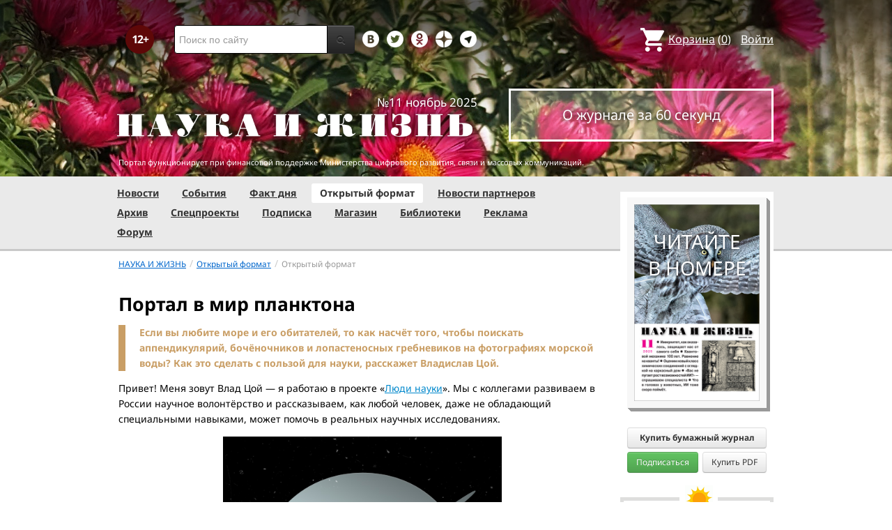

--- FILE ---
content_type: text/html; charset=utf-8
request_url: https://www.nkj.ru/open/41268/index.php?mobile=N&ID=41268
body_size: 19881
content:
<!DOCTYPE html>
<html lang="ru">
<head>
		<meta name="author" content="Редакция журнала Наука и жизнь">
	<title>Портал в мир планктона | Наука и жизнь</title>
		<meta http-equiv="Content-Type" content="text/html; charset=utf-8" />
<meta name="keywords" content="Наука, новости науки, новые технологии, научные открытия, новости культуры, инновации, инновационные проекты, новости дня, новости лента, новости и события, сегодня, новости события, научные открытия, изобретения, идея, нтп  общество, доклады" />
<meta name="description" content="Если вы любите море и его обитателей, то как насчёт того, чтобы поискать аппендикулярий, бочёночников и лопастеносных гребневиков на фотографиях морской воды? Как это сделать с пользой для науки, расскажет Владислав Цой." />
<link href="/bitrix/js/ui/design-tokens/dist/ui.design-tokens.css?170760390225728" type="text/css"  rel="stylesheet" />
<link href="/bitrix/templates/nkj.kotico/components/bitrix/news/news2/bitrix/news.detail/.default/style.css?17002545574798" type="text/css"  rel="stylesheet" />
<link href="/bitrix/components/nkj/image.slider/templates/swiper/style.css?15386038841641" type="text/css"  rel="stylesheet" />
<link href="/bitrix/templates/nkj.kotico/css/swiper.css?153860074511109" type="text/css"  rel="stylesheet" />
<link href="/bitrix/components/bitrix/main.share/templates/universal/style.css?15522143541318" type="text/css"  rel="stylesheet" />
<link href="/bitrix/components/nkj/articles.list/templates/text/style.css?165332363785" type="text/css"  rel="stylesheet" />
<link href="/bitrix/components/nkj/articles.list/templates/slider/style.css?15146281201288" type="text/css"  rel="stylesheet" />
<link href="/bitrix/templates/nkj.kotico/css/bootstrap.min.css?1568981318105974" type="text/css"  data-template-style="true"  rel="stylesheet" />
<link href="/bitrix/templates/nkj.kotico/css/glyphicons.css?151462810323832" type="text/css"  data-template-style="true"  rel="stylesheet" />
<link href="/bitrix/templates/nkj.kotico/css/noto_sans.css?17037792418478" type="text/css"  data-template-style="true"  rel="stylesheet" />
<link href="/bitrix/panel/main/popup.css?169906427722696" type="text/css"  data-template-style="true"  rel="stylesheet" />
<link href="/bitrix/templates/nkj.kotico/components/bitrix/sale.basket.basket.small/small_basket/style.css?1514628103329" type="text/css"  data-template-style="true"  rel="stylesheet" />
<link href="/bitrix/templates/nkj.kotico/components/bitrix/menu/vertical_multilevel/style.css?15146281032878" type="text/css"  data-template-style="true"  rel="stylesheet" />
<link href="/bitrix/templates/nkj.kotico/components/bitrix/breadcrumb/bootstrap2.0/style.css?1514628104227" type="text/css"  data-template-style="true"  rel="stylesheet" />
<link href="/bitrix/templates/nkj.kotico/components/bitrix/news.line/.default/style.css?1518874505694" type="text/css"  data-template-style="true"  rel="stylesheet" />
<link href="/bitrix/components/nkj/cookies/templates/.default/style.css?1608911741367" type="text/css"  data-template-style="true"  rel="stylesheet" />
<link href="/bitrix/templates/nkj.kotico/styles.css?171855231723447" type="text/css"  data-template-style="true"  rel="stylesheet" />
<script>if(!window.BX)window.BX={};if(!window.BX.message)window.BX.message=function(mess){if(typeof mess==='object'){for(let i in mess) {BX.message[i]=mess[i];} return true;}};</script>
<script>(window.BX||top.BX).message({'JS_CORE_LOADING':'Загрузка...','JS_CORE_NO_DATA':'- Нет данных -','JS_CORE_WINDOW_CLOSE':'Закрыть','JS_CORE_WINDOW_EXPAND':'Развернуть','JS_CORE_WINDOW_NARROW':'Свернуть в окно','JS_CORE_WINDOW_SAVE':'Сохранить','JS_CORE_WINDOW_CANCEL':'Отменить','JS_CORE_WINDOW_CONTINUE':'Продолжить','JS_CORE_H':'ч','JS_CORE_M':'м','JS_CORE_S':'с','JSADM_AI_HIDE_EXTRA':'Скрыть лишние','JSADM_AI_ALL_NOTIF':'Показать все','JSADM_AUTH_REQ':'Требуется авторизация!','JS_CORE_WINDOW_AUTH':'Войти','JS_CORE_IMAGE_FULL':'Полный размер'});</script>

<script src="/bitrix/js/main/core/core.js?1707603960494198"></script>

<script>BX.Runtime.registerExtension({'name':'main.core','namespace':'BX','loaded':true});</script>
<script>BX.setJSList(['/bitrix/js/main/core/core_ajax.js','/bitrix/js/main/core/core_promise.js','/bitrix/js/main/polyfill/promise/js/promise.js','/bitrix/js/main/loadext/loadext.js','/bitrix/js/main/loadext/extension.js','/bitrix/js/main/polyfill/promise/js/promise.js','/bitrix/js/main/polyfill/find/js/find.js','/bitrix/js/main/polyfill/includes/js/includes.js','/bitrix/js/main/polyfill/matches/js/matches.js','/bitrix/js/ui/polyfill/closest/js/closest.js','/bitrix/js/main/polyfill/fill/main.polyfill.fill.js','/bitrix/js/main/polyfill/find/js/find.js','/bitrix/js/main/polyfill/matches/js/matches.js','/bitrix/js/main/polyfill/core/dist/polyfill.bundle.js','/bitrix/js/main/core/core.js','/bitrix/js/main/polyfill/intersectionobserver/js/intersectionobserver.js','/bitrix/js/main/lazyload/dist/lazyload.bundle.js','/bitrix/js/main/polyfill/core/dist/polyfill.bundle.js','/bitrix/js/main/parambag/dist/parambag.bundle.js']);
</script>
<script>BX.Runtime.registerExtension({'name':'ui.design-tokens','namespace':'window','loaded':true});</script>
<script>BX.Runtime.registerExtension({'name':'main.pageobject','namespace':'window','loaded':true});</script>
<script>(window.BX||top.BX).message({'JS_CORE_LOADING':'Загрузка...','JS_CORE_NO_DATA':'- Нет данных -','JS_CORE_WINDOW_CLOSE':'Закрыть','JS_CORE_WINDOW_EXPAND':'Развернуть','JS_CORE_WINDOW_NARROW':'Свернуть в окно','JS_CORE_WINDOW_SAVE':'Сохранить','JS_CORE_WINDOW_CANCEL':'Отменить','JS_CORE_WINDOW_CONTINUE':'Продолжить','JS_CORE_H':'ч','JS_CORE_M':'м','JS_CORE_S':'с','JSADM_AI_HIDE_EXTRA':'Скрыть лишние','JSADM_AI_ALL_NOTIF':'Показать все','JSADM_AUTH_REQ':'Требуется авторизация!','JS_CORE_WINDOW_AUTH':'Войти','JS_CORE_IMAGE_FULL':'Полный размер'});</script>
<script>BX.Runtime.registerExtension({'name':'window','namespace':'window','loaded':true});</script>
<script>(window.BX||top.BX).message({'LANGUAGE_ID':'ru','FORMAT_DATE':'DD.MM.YYYY','FORMAT_DATETIME':'DD.MM.YYYY HH:MI:SS','COOKIE_PREFIX':'nkj','SERVER_TZ_OFFSET':'10800','UTF_MODE':'Y','SITE_ID':'ru','SITE_DIR':'/','USER_ID':'','SERVER_TIME':'1763660860','USER_TZ_OFFSET':'0','USER_TZ_AUTO':'Y','bitrix_sessid':'9cfcb2e1b1772c147f8cba6aff1938a4'});</script>


<script src="/bitrix/js/main/pageobject/pageobject.js?1595797957864"></script>
<script src="/bitrix/js/main/core/core_window.js?170760395798766"></script>
<script type="text/javascript">if (Intl && Intl.DateTimeFormat) document.cookie="nkj_TZ="+Intl.DateTimeFormat().resolvedOptions().timeZone+"; path=/; expires=Sun, 01 Nov 2026 00:00:00 +0300";</script>
<script type="text/javascript" src="https://relap.io/api/v6/head.js?token=BNavoVnd2ybblJGU" async></script>
<meta property="og:title" content="Портал в мир планктона" />
<meta property="og:type" content="article" />
<meta property="og:url" content="https://www.nkj.ru/open/41268/" />
<meta property="og:image" content="https://www.nkj.ru/upload/iblock/ea6/ea6a318fc3b1bb207d8aad196a67b09c.png" />



<script src="/jquery-1.11.0.min.js?144191737796381"></script>
<script src="/bitrix/templates/nkj.kotico/js/ajax_basket.js?15185232361045"></script>
<script src="/bitrix/templates/nkj.kotico/script.js?16963461512040"></script>
<script src="/bitrix/templates/nkj.kotico/js/swiper.min.js?1538592299124672"></script>
<script src="/bitrix/components/nkj/articles.list/templates/slider/script.js?15180940592462"></script>
<script type="text/javascript">var _ba = _ba || []; _ba.push(["aid", "c5886eb7d620f828ff1bd06338ebf33a"]); _ba.push(["host", "www.nkj.ru"]); (function() {var ba = document.createElement("script"); ba.type = "text/javascript"; ba.async = true;ba.src = (document.location.protocol == "https:" ? "https://" : "http://") + "bitrix.info/ba.js";var s = document.getElementsByTagName("script")[0];s.parentNode.insertBefore(ba, s);})();</script>
<script>new Image().src='https://nkj.ru/bitrix/spread.php?s=bmtqX0dVRVNUX0lEATIwMDgwNzU3MAExNzk0NzY0ODYwAS8BAQECbmtqX0xBU1RfVklTSVQBMjAuMTEuMjAyNSAyMDo0Nzo0MAExNzk0NzY0ODYwAS8BAQEC&k=95588ec0b296d7cd1667afe65f71cc85';
</script>


	<link rel="alternate" type="application/rss+xml" title="RSS" href="http://www.nkj.ru/rss/">
	<link rel="canonical" href="https://www.nkj.ru/open/41268/">
	<link rel="alternate" media="only screen and (max-width: 640px)" href="https://m.nkj.ru/open/41268/">
	<!--[if lt IE 9]>
	<script src='//html5shim.googlecode.com/svn/trunk/html5.js'></script>
	<![endif]-->
	<script src="https://www.googletagmanager.com/gtag/js?id=UA-32767648-1" async></script>
	<script>
	// Google Analytics
	window.dataLayer = window.dataLayer || [];
	function gtag(){dataLayer.push(arguments);}
	gtag('js', new Date());
	gtag('config', 'UA-32767648-1', { 'anonymize_ip': true });
	</script>
	<script async src="https://widget.svk-native.ru/js/loader.js"></script>
<!--	<script src="/jquery-1.11.0.min.js"></script>-->
	<meta name="viewport" content="width=980">
	<link rel="shortcut icon" href="/bitrix/templates/nkj.kotico/images/favicon.ico">
	    </head>
<body>
<div class="lead_photo" style="background-image:url('/upload/iblock/588/78njttuxtogq0dyvpkfcekgwxkbg8261.jpg');">
	<div class="top_ads">
		<div class="container">
			<!-- Top banner  -->
			<div class="row">
				<div id="top-banner" class="span12 padding-bottom5">
					<div id="top_banner"></div>
					<!-- R-100363-2 Яндекс.RTB-блок  -->
					<!-- div id="yR2b"></div -->
				</div>
			</div>
		</div>
	</div>
	<div class="header_top">
		<div class="container">
			<div class="row-fluid">
				<div class="span1">
					<img class="p12" src="/bitrix/templates/nkj.kotico/images/12p.png" />
				</div>
				<div class="span4">
					<form id="main_search" action="/search/" method="get" 
					onsubmit="search_navigate(this.elements.text.value); if(event.preventDefault) {event.preventDefault();} else {event.returnValue = false;} return false;">
						<div class="input-append input-block-level">
							<input type="text" name="text" placeholder="Поиск по сайту" />
							<button type="submit" class="btn btn-inverse">
								<i class="icon-search"></i>
							</button>
						</div>
					</form>
				</div>

				<div class="span3">
					<div class="smmsp">
						<a class="smm vkt" href="https://vk.com/public30698831" target="_blank"></a>
						<a class="smm twt" href="https://twitter.com/naukaizhizn" target="_blank"></a>
						<a class="smm od" href="https://ok.ru/group/52837335433288" target="_blank"></a>
						<a class="smm zen" href="https://dzen.ru/nkj" target="_blank"></a>
                        <a class="smm telegram" href="https://telegram.me/scienceandlife" target="_blank"></a>
					</div>
				</div>				<div class="span4 text-right">
                    
<a href="/personal/basket/" class="basket">
	<span>Корзина</span> (<span class="cnt">0</span>)
</a>
                                        <a class="auth" href="https://www.nkj.ru/in.php?backurl=/open/41268/index.php">Войти</a>				</div>
			</div>
			<!-- Logo and search -->
			<div class="row-fluid">
								<div class="logo_container_inner">
										<div class="span7">
						<p class="number text-right">№11 ноябрь 2025</p>
						<a href="/"><img src="/bitrix/templates/nkj.kotico/images/logo_big.png"/></a>
					</div>
					<div class="span5">
						<p class="text-center subscr magazine"><a href="/magazine/">О журнале за 60 секунд</a></p>
					</div>
				</div>
								<div class="span12 portal ">
					<p>Портал функционирует при финансовой поддержке Министерства цифрового развития, связи и массовых коммуникаций.</p>
				</div>
			</div>
		</div>
			</div>
    

    
</div>

<div class="menu_wrapper">
	<div class="container">
		
<ul class="span9 top_menu">
	<li class=""><a href="/news/">Новости</a></li>
	<li class=""><a href="/info/">События</a></li>
	<li class=""><a href="/facts/">Факт дня</a></li>
	<li class="active"><a href="/open/">Открытый формат</a></li>
	<li class=""><a href="/prtnews/">Новости партнеров</a></li>
	<li class=""><a href="/archive/">Архив</a></li>
	<li class=""><a href="/special/">Спецпроекты</a></li>
	<li class=""><a href="/shop/842/">Подписка</a></li>
	<li class=""><a href="/shop/">Магазин</a></li>
	<li class=""><a href="/shop/library/">Библиотеки</a></li>
	<li class=""><a href="/advert/">Реклама</a></li>
	<li class=""><a href="/forum/">Форум</a></li>
</ul>
	</div>
</div>

<div class="container inner">
	<div class="row-fluid">
				<div class="span9">
					<ul class="breadcrumb"><li><a href="/" title="НАУКА И ЖИЗНЬ"><small>НАУКА И ЖИЗНЬ</small></a><span class="divider">/</span></li><li><a href="/open/" title="Открытый формат"><small>Открытый формат</small></a><span class="divider">/</span></li><li class="active"><small>Открытый формат</small></li></ul> 
<article class="news-detail catalog-element" itemscope itemtype="http://schema.org/Article">
	<header>
		<meta itemprop="datePublished" content="2021-04-21T11:51+03:00" />
		<h1 itemprop="headline">Портал в мир планктона</h1>
	</header>

		<meta itemprop="image" content="/upload/iblock/ea6/ea6a318fc3b1bb207d8aad196a67b09c.png" />

		<main>
			<p class="abstract" itemprop="description alternativeHeadline">Если вы любите море и его обитателей, то как насчёт того, чтобы поискать аппендикулярий, бочёночников и лопастеносных гребневиков на фотографиях морской воды? Как это сделать с пользой для науки, расскажет Владислав Цой.</p>
			<p>
Привет! Меня зовут Влад Цой — я работаю в проекте «<a href="https://citizen-science.ru/" target="_blank">Люди науки</a>». Мы с коллегами развиваем в России научное волонтёрство и рассказываем, как любой человек, даже не обладающий специальными навыками, может помочь в реальных научных исследованиях.
<p><div id="image_slider_92ec" class="image-slider swiper-container">
	<div class="swiper-wrapper">
		<div class="swiper-slide">
			<div class="figure-placeholder" style="background-image: url(/upload/iblock/ea6/ea6a318fc3b1bb207d8aad196a67b09c.png)"></div>
		</div><div class="swiper-slide">
			<div class="figure-caption">Источник: <a href="https://commons.wikimedia.org/wiki/File:Plankton_avatar.jpg" target="_blank">Grant Miller for the Zooniverse</a><div class="fullscreen-link">
				<a href="/upload/iblock/ea6/ea6a318fc3b1bb207d8aad196a67b09c.png" target="_blank">Открыть в полном размере</a>
			</div></div>
		</div>
	</div>
	<div class="swiper-button-prev">&lsaquo;</div>
	<div class="swiper-button-next">&rsaquo;</div>
</div>
<script>
window.imageSwiper_92ec = new Swiper('#image_slider_92ec', {
	speed: 400,
	spaceBetween: 0,
	watchOverflow: true,
	loop: false,
	slidesPerView: 1,
	slidesPerColumn: 2,
	navigation: {
		nextEl: '#image_slider_92ec .swiper-button-next',
		prevEl: '#image_slider_92ec .swiper-button-prev',
	},
	pagination: {
		el: '#image_slider_92ec .swiper-pagination',
		type: 'bullets',
		clickable: true
	},    
	on: {
		slideChange: function () {
			var i = this.slides[this.realIndex*2].querySelector('.figure-placeholder');
			var link = this.el.querySelector('.fullscreen-link a');
			if (i && i.dataset.fullsizeUrl != '' && link)
				link.href = i.dataset.fullsizeUrl;
		},
	}   
});
</script><p>
	 Многие научные волонтёры проводят досуг на портале <a href="https://www.zooniverse.org/projects/kelseyswieca/plankton-portal" target="_blank">Zooniverse</a>. На нём собраны десятки проектов гражданской науки по самым разным направлениям. К примеру, моя коллега Маша Осетрова недавно рассказала, как следит за жизнью шимпанзе в <a href="https://nkj.ru/open/41091/" target="_blank">Chimp&amp;See</a>, а я — про постройку маршрутов для марсоходов в <a href="https://nkj.ru/open/40733/" target="_blank">AI4Mars</a>.
</p>
<p>
	 Время от времени создатели сайта Zooniverse делают подборку проектов, которым по разным причинам (чаще всего из-за сжатых сроков) особенно нужна помощь добровольцев. Не так давно в этот список попал <a href="https://www.zooniverse.org/projects/kelseyswieca/plankton-portal" target="_blank">Plankton Portal</a>. Его запустили Университет Майами и Университет штата Орегон в сотрудничестве с несколькими научными и природоохранными организациями. Как можно догадаться по названию проекта, в нём мы будем исследовать океанический планктон.
</p>
<p>
 <b>Что такое планктон и почему он важен</b>
</p>
<p>
	 Планктон — не название вида, типа или семейства живых существ. Это целая группа организмов как растительного (фитопланктон), так и животного происхождения (зоопланктон): от каких-нибудь диатомовых водорослей до ракообразных и рыбьих икринок. Важный признак, который их всех объединяет — способ передвижения. Планктон не умеет плавать самостоятельно — он дрейфует по течению.
</p>
<p>
	 Почему планктон так важен? Во-первых, эти организмы становятся едой для множества животных, населяющих водоёмы. То есть стоят в основании большого числа пищевых цепочек. Во-вторых, планктон поглощает из атмосферы углекислый газ, что очень важно для углеродного цикла. А фитопланктон ещё и выделяет огромные объёмы кислорода — <a href="https://science.sciencemag.org/content/348/6237/1261498" target="_blank">не менее половины</a> газа на планете. В-третьих, эти существа служат своеобразным индикатором здоровья водного биома. Следовательно, знание условий и ареалов обитания планктона в разных слоях гидросферы поможет учёным лучше следить за состоянием океана.
</p>
<p>
	 Чтобы проводить подобные научные наблюдения, авторы проекта Plankton Portal используют технологию <a href="https://hmsc.oregonstate.edu/planktonlab/research/sampling-technologies/isiis" target="_blank">ISIIS</a>.
</p>
<p>
 <img width="389" alt="2.png" src="/upload/medialibrary/6a4/6a4a18ddf429236ce5e10067f77c6ec1.png" height="292"><br>
 <i>Источник: </i><a href="https://www.zooniverse.org/projects/kelseyswieca/plankton-portal/about/research" target="_blank"><i>Zooniverse</i></a><i>.</i>
</p>
<p>
 <b>Как работает ISIIS</b>
</p>
<p><script type="text/javascript" data-key="2df9225a03b1cfd5294697afe5cbcd91">
    (function(w, a) {
        (w[a] = w[a] || []).push({
            'script_key': '2df9225a03b1cfd5294697afe5cbcd91',
            'settings': {
                'w': 18403,
                'sid': 11267,
                'type': 'lenta',
            }
        });
    })(window, NkjOpts.isRektechEnabled() ? '_svk_native_widgets' : '_svk_disabled');
</script><p>
	 Система визуализации ихтиопланктона in situ (The In Situ Ichthyoplankton Imaging System) или ISIIS состоит из соединённых между собой камер, которые встроены в подводный аппарат с множеством специальных датчиков. Эти датчики позволяют учёным получать данные о глубине, температуре и химическом составе воды там, где работает ISIIS. То есть система не только делает снимки различных организмов, но и записывает информацию об их непосредственном окружении. Далее все фотографии отправляются на жёсткий диск и загружаются в базу данных.
</p>
<p>
	 Как это часто бывает, исследователи не могут обработать все снимки вручную — поэтому обращаются за помощью к волонтёрам.
</p>
<p>
 <b>Чем заняться в Plankton Portal</b>
</p>
<p>
	 Проект Plankton World посвящён организмам животного происхождения, а не растительного. Учёные объясняют это тем, что их камеры настроены на поиск относительно крупных объектов — а зоопланктон, как правило, крупнее фитопланктона.
</p>
<p>
	 Сам процесс максимально простой: волонтёр получает изображение, сделанное при помощи ISIIS, и отмечает на нём зоопланктон. Запоминать, как выглядят разные существа, не нужно: с вами всегда есть определитель, он же field guide. Он подскажет, как отличить аппендикулярий от бочёночников, а крылоногих моллюсков от лопастеносных гребневиков. Просто не забывайте сверяться, если видите, незнакомый планктер — отдельный планктонный организм.
</p>
<p>
 <img width="341" alt="3.png" src="/upload/medialibrary/872/872876b17cc27798317be21c93205fd7.png" height="197"><br>
 <i>Источник: </i><a href="https://www.zooniverse.org/projects/kelseyswieca/plankton-portal/about/research" target="_blank"><i>Zooniverse</i></a><i>.</i>
</p>
<p>
	 Не волнуйтесь, если не уверены в своей классификации. Авторы проекта уверяют, что каждое изображение увидит множество людей. Результаты совместной работы будут объединены и проанализированы научной группой. Так что несколько ошибок вряд ли сильно повлияют на точность.
</p>
<p>
 <img width="331" alt="4.png" src="/upload/medialibrary/2ec/2ec9bca117c41a2bc72890d0cc87d42a.png" height="189"><br>
 <i>Источник: </i><a href="https://www.zooniverse.org/projects/kelseyswieca/plankton-portal/about/research" target="_blank"><i>Zooniverse</i></a><i>.</i>
</p>
<p>
	 Когда я только зарегистрировался в проекте, то думал, что мне покажут яркие макрофотографии каких-нибудь медуз или ракообразных. Вроде этого представителя каляноидных копепод, который красуется в статье с описанием Plankton World:
</p>
<p>
 <img width="300" alt="5.png" src="/upload/medialibrary/038/0389ab8c20810ab1c9069afb78eaebf1.png" height="400"><br>
 <i>Источник: </i><a href="https://www.zooniverse.org/projects/kelseyswieca/plankton-portal/about/research" target="_blank"><i>Zooniverse</i></a><i>.</i>
</p>
<p>
	 Но типичный снимок, что получает волонтёр, выглядит иначе — вот так:
</p>
<p>
 <img width="750" alt="6.png" src="/upload/medialibrary/0ab/0ab470cbe03a4a863da8078fe213a658.png" height="750"><br>
 <i>Источник: </i><a href="https://www.zooniverse.org/projects/kelseyswieca/plankton-portal/about/research" target="_blank"><i>Zooniverse</i></a><i>.</i>
</p>
<p>
	 Да, как лист переработанной бумаги среднего качества. Сперва я почувствовал себя обманутым. Словно клюнул на красивую фотографию товара в интернете, а получил её жалкую пародию. Но затем пригляделся к фотографии и заметил на ней кое-что любопытное:
</p>
<p>
 <img width="750" alt="7.png" src="/upload/medialibrary/080/0806cd0e46cd289f62023980e4fa1073.png" height="752"><br>
 <i>Источник: </i><a href="https://www.zooniverse.org/projects/kelseyswieca/plankton-portal/about/research" target="_blank"><i>Zooniverse</i></a><i>.</i>
</p>
<p>
	 Полевой гайд подсказал мне, что это представитель копепод — веслоногих ракообразных. То есть синий красавчик с макрофотографии и моя тёмная «клякса» — родственники.
</p>
<p>
	 Через пару-тройку проанализированных снимков я втянулся в процесс. Поиск планктеров напомнил мне детективные видеоигры-квесты. В них тоже нужно было разглядывать картинки и искать на них всякие объекты. И однообразность игрового процесса всегда компенсировалась радостью от нахождения нужной детальки — вроде ключа от закрытой двери или улики преступления.
</p>
<p>
	 Пока я об этом думал, мне встретился ещё один зоопланктер. Судя по всему, это малёк какой-то крохотной рыбёшки. Если его не съедят, то когда-нибудь он вырастет и сможет самостоятельно плавать по морям и океанам.
</p>
<p>
 <img width="750" alt="8.png" src="/upload/medialibrary/549/5490d30eef0898d0750b60d7382da044.png" height="752"><br>
 <i>Источник: </i><a href="https://www.zooniverse.org/projects/kelseyswieca/plankton-portal/about/research" target="_blank"><i>Zooniverse</i></a><i>.</i>
</p>
<p>
	 Рыбки, кстати, встречались мне довольно часто. И некоторые, вероятно, были крупноваты для планктона. Увы, как-то измерить мальков или определить их способность самостоятельно плавать я не смог. Но посудите сами:
</p>
<p>
 <img width="750" alt="9.png" src="/upload/medialibrary/ac7/ac7c8ce113c45209bdaa4d20ffba4e02.png" height="752"><br>
 <i>Источник: </i><a href="https://www.zooniverse.org/projects/kelseyswieca/plankton-portal/about/research" target="_blank"><i>Zooniverse</i></a><i>.</i>
</p>
<p>
	 В базе данных Plankton Portal есть и моллюски, и креветки, и другие организмы. Но мне в основном попадались копеподы и рыбы. Ради любопытства я заглянул в фотоколлекции других волонтёров — каждый зарегистрированный на Zooniverse пользователь может сохранять понравившиеся изображения, видео и звуки. И там мне встретились действительно любопытные кадры. Вот мой личный фаворит:
</p>
<p>
 <img width="750" alt="10.png" src="/upload/medialibrary/68e/68e3f1c3ff1a093c076f8c1f3251cf49.png" height="752"><br>
 <i>Источник: </i><a href="https://www.zooniverse.org/projects/kelseyswieca/plankton-portal/about/research" target="_blank"><i>Zooniverse</i></a><i>.</i>
</p>
<p>
	 Один из волонтёров Plankton Portal <a href="https://www.zooniverse.org/projects/kelseyswieca/plankton-portal/talk/subjects/36896369" target="_blank">нашёл</a> сразу трёх планктеров: двух синхронно дрейфующих бочёночников (в правом нижнем углу) и маленькую медузу (сверху в центре), похожую на бокал.
</p>
<p>
	 А вот ещё одна хорошая фотография:
</p>
<p>
 <img width="750" alt="11.png" src="/upload/medialibrary/1db/1db2ca54a83732d6bc429c8e31eaa0a3.png" height="752"><br>
 <i>Источник: </i><a href="https://www.zooniverse.org/projects/kelseyswieca/plankton-portal/about/research" target="_blank"><i>Zooniverse</i></a><i>.</i>
</p>
<p>
	 На снимке явно видна крупная (по меркам планктона, разумеется) креветка. Волонтёру, заметившему её, очень повезло: за два вечера в Plankton Portal я не встретил ни одной.
</p>
<p>
 <b>Итоги</b>
</p>
<p>
	 Plankton World существует около восьми лет. Работа волонтёров помогла учёным лучше понять, как <a href="https://blog.planktonportal.org/2016/06/12/happy-anniversary-plankton-portal-2-0/" target="_blank">распределяется</a> планктон по мере удаления от берега, и узнать особенности поведения отдельных организмов. К примеру, здесь авторы проекта <a href="https://blog.planktonportal.org/2017/04/19/leptocephalus-larvae/" target="_blank">рассказывают</a> о строении и повадках лептоцефалов. Однако стоит отметить, что в целом учёные не слишком часто рассказывают о своих достижениях и новых исследованиях.
</p>
<p>
	 Тем не менее сейчас в проекте участвуют больше полутора тысяч волонтёров. Благодаря их усилиям каждый день база Plankton Portal пополняется на несколько сотен классификаций.
</p>
<p>
 <img width="750" alt="12.png" src="/upload/medialibrary/db9/db9ad006c8e497991a3b91156b568c78.png" height="385"><br>
 <i>Источник: </i><a href="https://www.zooniverse.org/projects/kelseyswieca/plankton-portal/about/research" target="_blank"><i>Zooniverse</i></a><i>.</i>
</p>
<p>
	 Что же их всех мотивирует? Пожалуй, лучший ответ <a href="https://blog.planktonportal.org/2013/09/26/why-do-we-need-citizen-science/" target="_blank">дал</a> один из основателей Plankton Portal — Адам Грир (Adam Greer) биоокеанограф из Университета Майами Адам Грир: <i>«Каждый раз, когда я просматриваю эти изображения, у меня всегда возникает ощущение, что я могу увидеть то, чего никогда не видел ни один человек. Я стараюсь привить это чувство удивления и надежды на открытие всем, кто работает с этими снимками. Потому что когда вы видите что-то интересное — например, несколько копепод — вы, вполне вероятно, первый человек, который видит этот вид в его естественной среде».</i>
</p>
<p>
	 Так что если вы жаждете открытий и питаете любовь к обитателям океана, то обязательно участвуйте в&nbsp;«Plankton Portal»!
</p>
<p>
</p>

			</main>

				<div style="float: right; text-align: right">
	<ul class="main-share">
		<li class="main-share-icon">
	<a
		href="http://twitter.com/home/?status=https%3A%2F%2Fwww.nkj.ru%2Fopen%2F41268%2F+%D0%9F%D0%BE%D1%80%D1%82%D0%B0%D0%BB+%D0%B2+%D0%BC%D0%B8%D1%80+%D0%BF%D0%BB%D0%B0%D0%BD%D0%BA%D1%82%D0%BE%D0%BD%D0%B0"
		onclick="window.open(this.href,'','toolbar=0,status=0,width=711,height=437');return false;"
		target="_blank"
		class="main-share-twitter"
		rel="nofollow"
		title="Twitter"
	></a>
</li><li class="main-share-icon">
<a
	href="https://connect.ok.ru/offer?url=https%3A%2F%2Fwww.nkj.ru%2Fopen%2F41268%2F&title=%D0%9F%D0%BE%D1%80%D1%82%D0%B0%D0%BB+%D0%B2+%D0%BC%D0%B8%D1%80+%D0%BF%D0%BB%D0%B0%D0%BD%D0%BA%D1%82%D0%BE%D0%BD%D0%B0"
	onclick="window.open(this.href,'','toolbar=0,status=0,width=626,height=436');return false;"
	target="_blank"
	class="main-share-odnoklassniki"
	rel="nofollow"
	title="Одноклассники"
></a>
</li><li class="main-share-icon">
<a
	href="http://vkontakte.ru/share.php?url=https%3A%2F%2Fwww.nkj.ru%2Fopen%2F41268%2F&title=%D0%9F%D0%BE%D1%80%D1%82%D0%B0%D0%BB+%D0%B2+%D0%BC%D0%B8%D1%80+%D0%BF%D0%BB%D0%B0%D0%BD%D0%BA%D1%82%D0%BE%D0%BD%D0%B0"
	onclick="window.open(this.href,'','toolbar=0,status=0,width=626,height=436');return false;"
	target="_blank"
	class="main-share-vk"
	rel="nofollow"
	title="ВКонтакте"
></a>
</li>	</ul>
						<time class="nomer-god news-time" datetime="2021-04-21T11:51+03:00">21 апреля 2021</time>
				</div>

			<div>
										<p class="author">Автор:<b>&nbsp;Владислав Цой				</b>
																					</div>
			<aside>
				<p class="bytopic">Статьи по теме:</p>
	<ul class="article-list-row">
		<li><a href="/news/33626/">Планктон перемешивает океаны</a></li>
		<li><a href="/open/41091/">Большой Брат для шимпанзе</a></li>
		<li><a href="/news/39916/">Байкальская нерпа охотится на планктон</a></li>
	</ul>
				<p>
					<span class="article-tag" style="padding-right: 1em"><a href="/search/tag.php?tags=%D0%B3%D1%80%D0%B0%D0%B6%D0%B4%D0%B0%D0%BD%D1%81%D0%BA%D0%B0%D1%8F+%D0%BD%D0%B0%D1%83%D0%BA%D0%B0">#гражданская наука</a></span>
					<span class="article-tag" style="padding-right: 1em"><a href="/search/tag.php?tags=%D0%BE%D0%BA%D0%B5%D0%B0%D0%BD%D0%BE%D0%BB%D0%BE%D0%B3%D0%B8%D1%8F">#океанология</a></span>
					<span class="article-tag" style="padding-right: 1em"><a href="/search/tag.php?tags=%D0%BF%D0%BB%D0%B0%D0%BD%D0%BA%D1%82%D0%BE%D0%BD">#планктон</a></span>
				</p>

			</aside>


			<!-- Article images and related content -->



		
		<aside>
		<section>
		</section>
				<section id="props" class="rel-articles news-detail-prop">
			<h5 class="section_title">Статьи по теме</h5>

<section class="articles-list-slider">
	<div class="row-fluid article-list-row">
		<div class="span4"><article class="block-link" style="visibility: visible"><a href="/news/33626/">
				<figure>
					<div style="height: 150px; background: url(/upload/iblock/43b/43b3db24d55458bdca6656790c24c83f.jpg) no-repeat center content-box; background-size: cover" class="img-polaroid"></div>
				</figure>
				<div>
					<header>
						<h6>Планктон перемешивает океаны</h6>
					</header>
					<p>Плавая в океане снизу вверх и сверху вниз, планктонные рачки помогают перемешиваться слоям воды.				</div>
		</a></article></div>
		<div class="span4"><article class="block-link" style="visibility: visible"><a href="/open/41091/">
				<figure>
					<div style="height: 150px; background: url(/upload/iblock/41c/41c57384760e8bd6d773f948cd145960.jpg) no-repeat center content-box; background-size: cover" class="img-polaroid"></div>
				</figure>
				<div>
					<header>
						<h6>Большой Брат для шимпанзе</h6>
					</header>
					<p>Как каждый из нас может, наблюдая за поведением обезьян, помочь учёным в изучении эволюции человека — рассказывает Мария Осетрова.				</div>
		</a></article></div>
		<div class="span4"><article class="block-link" style="visibility: visible"><a href="/news/39916/">
				<figure>
					<div style="height: 150px; background: url(/upload/iblock/689/689247d17a614774e2760ff5a2fb87d8.jpg) no-repeat center content-box; background-size: cover" class="img-polaroid"></div>
				</figure>
				<div>
					<header>
						<h6>Байкальская нерпа охотится на планктон</h6>
					</header>
					<p>Небольшие размеры и особое устройство зубов позволяют байкальским тюленям охотиться на очень мелких ракообразных.				</div>
		</a></article></div>
	</div>
</section>		</section>
	</aside>
</article><script type="text/javascript" data-key="8480ce3751484ef6ea7471ad04eaa9a7" async>
    (function(w, a) {
        (w[a] = w[a] || []).push({
            'script_key': '8480ce3751484ef6ea7471ad04eaa9a7',
            'settings': {
                'w': 18110,
                'sid': 11267,
                'type': 'lenta',
            }
        });
        if (window['_SVKNativeLoader']) window['_SVKNativeLoader'].initWidgets();
    })(window, NkjOpts.isRektechEnabled() ? '_svk_native_widgets' : '_svk_disabled');
</script>

		<div  >
		<br />

</div>
 


		</div>
				            <div class="span3" id="right"> 
			<section class="magazine_right">
				<p class="text-center">
					<a href="/archive/1131/55274/">
						<span class="read_in text-center">Читайте<br/>в номере</span>
						<div class="cover_wrap">
							<img src="/upload/iblock/c21/03s0jg0xzjrct6g3i6w5yavy1j5r1ak6.jpg" class="cover" />
						</div>
					</a>
				</p>
				<div class="shop_action">
                    <div class="wide-btn">
                        <div data-id="55308" rel="nofollow" class="btn buy_item" style="font-size: 12px">Купить бумажный журнал</div>
                    </div>
                    <div class="btn-group pull-left">
						<a href="/shop/842/" rel="nofollow" class="btn btn-success buy-btn2" style="font-size: 12px">Подписаться</a>
					</div> 
					<div class="btn-group pull-right">
                        						<a href="/shop/773/" rel="nofollow" class="btn btn buy-btn2" style="font-size: 12px" onclick="basket_add(55271, function(){ document.getElementById('msg_basket_added_right').style.display = 'block'; } ); return false;" >Купить PDF</a>
					</div>
					<div class="inline_msg" id="msg_basket_added_right">
						Журнал добавлен в корзину.<br/>
						<a href="/personal/basket/" class="btn btn-info buy-btn">Оформить заказ</a>
					</div>
					<p style="clear: both; margin: 0px" />
				</div>
 
			</section>

			<div align="center">
	<div id="b_right_above_facts"></div>
</div>



                            <section class="fact-of-the-day">
                        <div class="border" id="fact-of-the-day">
        <span>Факт дня</span>
        <p>Растения из Долины Смерти процветают в дикую жару</p>
        <a href="/facts/55336">Читать подробнее</a>
    </div>

    <style type="text/css">
        #fact-of-the-day:before {
            background: #fff url(/upload/iblock/63e/2zu8193yi3ufd5jr28g97lhzsx0goyta.png) center center no-repeat;
            width: 45px;
            height: 45px;
        }
    </style>
                </section>
            
	  <br/>
  <div align="center"></div><br/>

  <div id="grf_nkjru_2"></div><br/>

  <div align="center"></div><br/>

  <div align="center"> </div><br/>

  <div align="center"> </div>

  <div align="center"> </div>



  <div align="center"></div>
 
  




<!-- R-100363-1 Яндекс.RTB-блок  -->
<div id="y_R-100363-1"></div>
<script type="text/javascript" pagespeed_no_defer>
    (function(w, d, n, s, t) {
        w[n] = w[n] || [];
        w[n].push(function() {
            Ya.Context.AdvManager.render({
                blockId: "R-100363-1",
                renderTo: "y_R-100363-1",
                async: true
            });
        });  
    })(this, this.document, "yandexContextAsyncCallbacks");
</script>

<div align="center"></div><br/>



  <div align="center"></div><br/> 



  <div align="center"> </div><br/>



  <div align="center"> </div><br/>





<!-- R-100363-3 Яндекс.RTB-блок  -->
<div id="y_R-100363-3"></div>
<script type="text/javascript" pagespeed_no_defer>
    (function(w, d, n, s, t) {
        w[n] = w[n] || [];
        w[n].push(function() {
            Ya.Context.AdvManager.render({
                blockId: "R-100363-3",
                renderTo: "y_R-100363-3",
                async: true
            });
        });
    })(this, this.document, "yandexContextAsyncCallbacks");
</script>

</div>					</div>
</div>

<div class="footer_social">
	<div class="container">
		<div class="span3">
			<h4>Редакция</h4>
			<p>Портал журнала<br/>«Наука и жизнь» © 2005–2025</p>
			<p>АНО Редакция журнала<br/>«Наука и жизнь»</p>
			<p><a href="https://www.nkj.ru/">https://www.nkj.ru/</a></p>
			<p><a href="mailto:mail@nkj.ru" class="email">mail@nkj.ru</a></p>
			<p>Телефон: <span class="tel">+7 903 112-11-99</span></p>
			<p>Телефон: <span class="tel">+7 495 624-18-35</span></p>
			<p class="adr">Адрес: <a rel="nofollow" href="http://maps.yandex.ru/?ol=biz&amp;oid=1096658455" target="_blank">
				<span class="postal-index">101000</span> <span class="locality">г. Москва</span>,<br/><span class="street-address">ул. Мясницкая, д. 24/7, стр.1</span></a>
			</p>
			<p class="small_p">Свидетельство о регистрации ЭЛ №ФС 77-20213 от 14.12.2004 выдано Федеральной службой по надзору за соблюдением законодательства в сфере массовых коммуникаций и охране культурного наследия.</p>
		</div>
		<div class="span3">
			<div id="vk_groups"></div>
			<script type="text/javascript">
				var f = function() {
					VK.Widgets.Group("vk_groups", {mode: 0, width: "220", height: "310"}, 30698831);
				}
				if ( typeof VK == 'undefined' ) {
					window.vkAsyncCallbacks = window.vkAsyncCallbacks || [];
					window.vkAsyncCallbacks.push(f);
				} else { f(); }
			</script>
		</div>
		<div class="span3">
			<h4>О рекомендациях</h4>
			<p>На информационном ресурсе (портале) применяются рекомендательные технологии (информационные технологии предоставления информации на основе сбора, систематизации и анализа сведений, относящихся к предпочтениям пользователей сети «Интернет», находящихся на территории Российской Федерации).</p>
			<p><a href="/about/rektech/">Ознакомиться подробнее</a></p>
		</div>
	</div>	
</div>

<div class="footer_menu">
	<div class="container">
		<ul class="bottom_menu">
			<li><img src="/bitrix/templates/nkj.kotico/images/logo_footer.png"></li>
			<li><a href="/partners/">Партнеры</a></li>
			<li><a href="/projects/">Проекты</a></li>
			<li><a href="/blogs/">Блоги</a></li>
			<li><a href="/fun/konkurs/">Конкурсы</a></li>
			<li><a href="/games/crossword/">Кроссворды</a></li>
			<li><a href="/about/">О журнале</a></li>
			<li><a href="/photo/">Фотогалерея</a></li>
			<li><a href="/search/">Поиск</a></li>
			<li><a href="/about/cookies/">Файлы cookie</a></li>
								</ul>
	</div>
</div>

<div class="footer">
	<div class="container">
		<div class="span3">
			<p>Все материалы сайта принадлежат редакции журнала «Наука и жизнь»</p>
		</div>
		<div class="span6 text-center">
		<noindex>
    <!-- Yandex -->
	<a href="https://webmaster.yandex.ru/siteinfo/?site=https://www.nkj.ru"><img width="88" height="31" alt="ИКС Яндекс" border="0" src="https://yandex.ru/cycounter?https://www.nkj.ru&theme=light&lang=ru"/></a>
    <!-- /Yandex -->
        <!--LiveInternet counter-->
    <span id="_live_internet"></span>

    <script type="text/javascript" pagespeed_no_defer><!--
        (function(d, id, s, a, i) {
            i = d.createElement('img');
            i.src = "//counter.yadro.ru/hit?t11.6;r" + escape(d.referrer) + (( typeof (s) == "undefined") ? "" : ";s" + s.width + "*" + s.height + "*" + (s.colorDepth ? s.colorDepth : s.pixelDepth)) + ";u" + escape(d.URL) + ";h" + escape(d.title.substring(0,150)) + ";" + Math.random();
            i.alt = '';
            i.title = 'LiveInternet: показано число просмотров за 24 часа, посетителей за 24 часа и за сегодня';
            i.width = 88;
            i.height = 31;
            a = d.createElement('a');
            a.href = 'https://www.liveinternet.ru/click';
            a.target = '_blank';
            a.appendChild(i);
            d.getElementById(id).appendChild(a);
        })(document, '_live_internet', screen);
        //-->
    </script>
    <!--/LiveInternet counter-->
    <!-- Rating@Mail.ru logo -->
    <a href="http://top.mail.ru/jump?from=1829300"> <img src="//top-fwz1.mail.ru/counter?id=1829300;t=479;l=1"
    style="border:0;" height="31" width="88" alt="Рейтинг@Mail.ru" /></a>
    <!-- //Rating@Mail.ru logo -->
	<!-- Rambler's Top 100 -->
    <span id="top100nkj_counter"></span>
	<!-- //Rambler's Top 100 -->
	<noscript><img src="https://top-fwz1.mail.ru/counter?id=3335041;js=na" style="position:absolute;left:-9999px;" alt="Top.Mail.Ru" /></noscript>
</noindex>
		</div>
		<div class="span3">
			<p class="text-right">Поддержка и развитие сайта<br/><a href="http://ktc.bz" style="text-decoration:underline;" target="_blank">KTC Digital Production</a></p>
		</div>
	</div>
	<div class="container">
		<div class="span12 text-center">
			<a href="https://m.nkj.ru/open/41268/?mobile=N&ID=41268">Мобильная версия</a>
		</div>
	</div>
</div>
<div class="cookies-usage" id="cookies-popup">
	<table><tr>
		<td>Портал журнала «Наука и жизнь» использует файлы cookie и рекомендательные технологии.
	Продолжая пользоваться порталом, вы соглашаетесь с хранением и использованием
	порталом и партнёрскими сайтами файлов cookie и рекомендательных технологий на вашем устройстве.
	<a href="/about/cookies">Подробнее</a>
		</td><td>
			<button class="btn btn-lg" onclick="NkjOpts.acceptCookies()">Понятно, спасибо</button>
		<td>
	</tr></table>
</div><div class="modal_basket"></div>

<noscript>
	<div><img src="//mc.yandex.ru/watch/22120951" style="position:absolute; left:-9999px;" alt="" /></div>
	<div style="position:absolute;left:-10000px;"><img src="//top-fwz1.mail.ru/counter?id=1829300;js=na" style="border:0;" height="1" width="1" alt="Рейтинг@Mail.ru" /></div>
</noscript>

<div class="basket_info" style="display: none;">
    <h3>Товар добавлен в <a href="/personal/basket/">корзину</a></h3>
    <a href="/shop/order.php" class="all-news">Оформить заказ</a>
    <p>или <span class="close_a">продолжить покупки</span></p>
</div>
<script type="text/javascript">
    $(document).ready(function(){

        $('.buy_item').click(function(e){
            e.preventDefault();

            var modal = $(this).parents('.modal');
            if (modal.length){
                modal.modal('hide');
            }

            $.ajax({
                type: "POST",
                url: '/personal/add2basket.php?RND=',
                data: {'item_id': $(this).data('id') },
                success: function(data){
                    $('.basket .cnt').html(data);
                    $('.basket_info').hide().fadeIn();
                    $('.modal_basket').hide().fadeIn();
                }
            });
        });

        $('.close_a').click(function(e){
            $(this).parents('.basket_info').hide();
            $('.modal_basket').hide();
        });
    });
</script>

<script type="text/javascript" pagespeed_no_defer>
// Yandex.Metrika
   (function(m,e,t,r,i,k,a){m[i]=m[i]||function(){(m[i].a=m[i].a||[]).push(arguments)};
   m[i].l=1*new Date();k=e.createElement(t),a=e.getElementsByTagName(t)[0],k.async=1,k.src=r,a.parentNode.insertBefore(k,a)})
   (window, document, "script", "https://mc.yandex.ru/metrika/tag.js", "ym");

   ym(22120951, "init", {
        id:22120951,
        clickmap:true,
        trackLinks:true,
        accurateTrackBounce:true,
        webvisor:!(false || navigator.doNotTrack || navigator.msDoNotTrack || window.doNotTrack)
   });

// Rating@Mail.ru counter -->
var _tmr = _tmr || [];
_tmr.push({id: "1829300", type: "pageView", start: (new Date()).getTime()});
_tmr.push({id: "3335041", type: "pageView", start: (new Date()).getTime()});

// Rambler's Top 100 -->
var _top100q = _top100q || [];

_top100q.push(["setAccount", "956805"]);
_top100q.push(["trackPageviewByLogo", document.getElementById("top100nkj_counter")]);

// VK async
window.vk_init = false;
window.vkAsyncInit = function() {
	VK.init({ apiId: 3932598, onlyWidgets: false });
	window.vk_init = true;
	( window.vkAsyncCallbacks || [] ).forEach( function(x){ x(); } );
};

var inscript = function(d, s, id, src) {
	var js, fjs = d.getElementsByTagName(s)[0];
	if (''!=id && d.getElementById(id)) return;
	js = d.createElement(s); if (''!=id) js.id = id; js.src = src; js.async = true;
	var f = function(){ fjs.parentNode.insertBefore(js, fjs); };
	if (window.opera == "[object Opera]") {
		d.addEventListener("DOMContentLoaded", f, false);
	} else { f(); }
}
document.addEventListener('DOMContentLoaded', function(){
	window.setTimeout(function(){
		inscript(document, 'script', 'twitter-wjs', 'https://platform.twitter.com/widgets.js');
		inscript(document, 'script', 'vk_api_js', 'https://vk.com/js/api/openapi.js?169');
	}, 4000);
});
inscript(document, 'script', '', 'https://st.top100.ru/top100/top100.js');
inscript(document, 'script', 'tmr-code', 'https://top-fwz1.mail.ru/js/code.js');
inscript(document, 'script', '', 'https://an.yandex.ru/system/context.js');
</script>
<script> !function (w, d, t) {
	w.TiktokAnalyticsObject=t;
	var ttq=w[t]=w[t]||[];
	ttq.methods=["page","track","identify","instances","debug","on","off","once","ready","alias","group","enableCookie","disableCookie"],ttq.setAndDefer=function(t,e){
		t[e]=function(){t.push([e].concat(Array.prototype.slice.call(arguments,0)))}
	};
	for(var i=0;i<ttq.methods.length;i++)ttq.setAndDefer(ttq,ttq.methods[i]);
	ttq.instance=function(t){
		for(var e=ttq._i[t]||[],n=0;n<ttq.methods.length;n++ )ttq.setAndDefer(e,ttq.methods[n]);return e},ttq.load=function(e,n){
		var i="https://analytics.tiktok.com/i18n/pixel/events.js";ttq._i=ttq._i||{},ttq._i[e]=[],ttq._i[e]._u=i,ttq._t=ttq._t||{},ttq._t[e]=+new Date,ttq._o=ttq._o||{},ttq._o[e]=n||{};
		n=document.createElement("script");
		n.type="text/javascript",n.async=!0,n.src=i+"?sdkid="+e+"&lib="+t;
		e=document.getElementsByTagName("script")[0];e.parentNode.insertBefore(n,e)
	}; 
	ttq.load('C6QH6V448LJFHF7EMQNG'); ttq.page(); 
}(window, document, 'ttq'); </script> 
<script src="/bitrix/templates/nkj.kotico/js/bootstrap.min.js" defer></script>
<script src="/bitrix/templates/nkj.kotico/js/bootstrapx-clickover.js" defer></script>
</body>
</html>

--- FILE ---
content_type: text/css
request_url: https://www.nkj.ru/bitrix/templates/nkj.kotico/components/bitrix/news/news2/bitrix/news.detail/.default/style.css?17002545574798
body_size: 1418
content:
div.news-detail img.detail_picture {
    float: left;
    margin: 0 8px 6px 1px;
}

.news-date-time {
    color: #486DAA;
}

.buy_mag {
    background: #f5f5f5;
    font-weight: bold;
    padding: 9px 20px;
    margin: 2px 0 20px;
}

html[lang="ru"] time.news-time {
    text-transform: lowercase
}

article.news-detail p.advert {
	margin: 0px;
	font-size: 9pt;
}
article.news-detail p.advert span.erid {
	background-color: #ddd;
	border-radius: 1em;
	padding: .25em .75em;
}

article.news-detail time.news-time {
	display: block;
	text-align: right;
	font-style: italic;
}

article.news-detail .carousel-caption {
    position: static;
    background: none;
    font-style: italic;
    padding: 10px 0;
    border-bottom: 3px solid #ccc;
    font-size: 12px;
    line-height: 1.6;
    font-weight: normal;
}

article.news-detail .carousel img {
    display: inline-block;
    margin: 0 auto;
}

article.news-detail {
    font-size: 14px;
    color: #000;
    line-height: 1.6;
}

article.news-detail a.forum {
    color: #000;
    text-decoration: none;
    font-weight: normal;
    border: 2px solid #1598ed;
    padding: 10px 20px;
}

article.news-detail a.forum:hover {
    background: #1598ed;
    color: #fff;
}

article.news-detail main a {
    text-decoration: underline
}

article.news-detail h1 {
    font-size: 20pt
}

article.news-detail p {
    text-indent: 0em;
    margin-bottom: 1em
}

article.news-detail p.abstract {
    color: #c99e65;
    padding-left: 20px;
    border-left: 10px solid #c99e65;
    font-weight: 700;
}

article.news-detail p.author {
    margin: 1em 0em
}

article.news-detail figure {
    margin: 0em 0em 2em;
    text-align: center
}

article.news-detail figure figcaption {
    margin: 0.5em 0em;
    font-size: 0.8em;
    font-style: italic;
    text-align: left
}

article.news-detail aside {
}

article.news-detail #social {
    margin: 30px 0;
    text-align: right;
}

/*article.news-detail #social a { font-weight: bold; text-decoration: underline }*/
.news-detail-prop {
    margin-bottom: 2em
}

article.news-detail aside .prop-title {
    width: 100%;
    font-size: 1.0em;
    padding: 0.25em
}

.rel-articles .rel-col {
    -webkit-column-width: 320px;
    -moz-column-width: 320px;
    column-width: 320px;

    -webkit-column-gap: 40px;
    -moz-column-gap: 40px;
    column-gap: 40px;
}

.rel-articles a p {
    color: #333
}

.rel-articles a:hover {
    text-decoration: none
}

.rel-articles a:hover .rel-title {
    text-decoration: underline
}

.rel-article {
    display: inline-block;
    margin-bottom: 1em;
    font-size: 0.9em;
    padding: 4px
}

/* .rel-article:hover { box-shadow: 2px 2px 3px 2px #ccc; } */
.rel-article img {
    width: 120px;
    height: auto;
    float: left
}

.rel-article h6, .rel-article p {
    margin-left: 140px
}

.rel-article .rel-title {
    margin-top: 0px
}

.announce a {
    padding-left: 20px;
    font-size: 18px;
    font-weight: bold;
    margin-bottom: 10px;
    display: inline-block;
    max-width: 550px;
}

.main-bytopic {
    margin-top: 20px;
}

.main-bytopic h5 {
    font-size: 18px;
    font-weight: bold;
}

	article.news-detail .swiper-pagination {
		position: static;
		height: 2em;
	}
	article.news-detail .swiper-button-next, article.news-detail .swiper-button-prev {
	    position: absolute;
		top: 40%;
		width: 40px;
		height: 40px;
		margin-top: -20px;
		font-size: 60px;
		font-weight: 100;
		line-height: 30px;
		color: #fff;
		text-align: center;
		background: #222;
		border: 3px solid #fff;
		-webkit-border-radius: 23px;
		-moz-border-radius: 23px;
		border-radius: 23px;
		opacity: .5;
		filter: alpha(opacity=50);
	}
	article.news-detail .swiper-button-next {
		right: 15px;
		left: auto;
	}	
	article.news-detail .swiper-button-prev {
		right: auto;
		left: 15px;
	}
	article.news-detail .figure-caption {
		position: static;
		background: none;
		font-style: italic;
		padding: 10px 0;
		font-size: 12px;
		line-height: 1.6;
		font-weight: normal;	
	}
	article.news-detail .figure-caption .fullscreen-link {
		float: right;
        margin-left: 1em;
	}
	article.news-detail .figure-caption:after {
		clear: both;
        content: '';
        display: block;
	}
	article.news-detail .figure-caption.fullscreen-link {
		position: absolute;
		right: 0px;
		bottom: 0.6em;
		padding: 0px;
		z-index: 15;
	}

	article.news-detail .swiper-slide img {
		height: 400px;
		max-width: 700px;
		width: auto;
	}
	article.news-detail .swiper-slide .figure-placeholder {
		width: 700px;
		height: 400px;
		background-size: contain;
		background-repeat: no-repeat;
		background-position: center;
	}

	article.news-detail .swiper-slide:nth-child(odd) {
		text-align: center;
	}
	article.news-detail .swiper-wrapper {
		border-bottom: 3px solid lightgray;
		margin-bottom: 8px;
	}


--- FILE ---
content_type: text/css
request_url: https://www.nkj.ru/bitrix/templates/nkj.kotico/components/bitrix/sale.basket.basket.small/small_basket/style.css?1514628103329
body_size: 93
content:
/*Table*/
table.sale_basket_small
{
	width:245;
	border-collapse:collapse;
	font-size:12px;
	border:1px solid #ADC3D5;
}

/*Table head*/
table.sale_basket_small th
{
	text-align: left;
	color:#25639A;
}

/* Table cells and heads*/
table.sale_basket_small th, table.sale_basket_small td
{
	padding: 3px 5px;
	vertical-align:top;
}